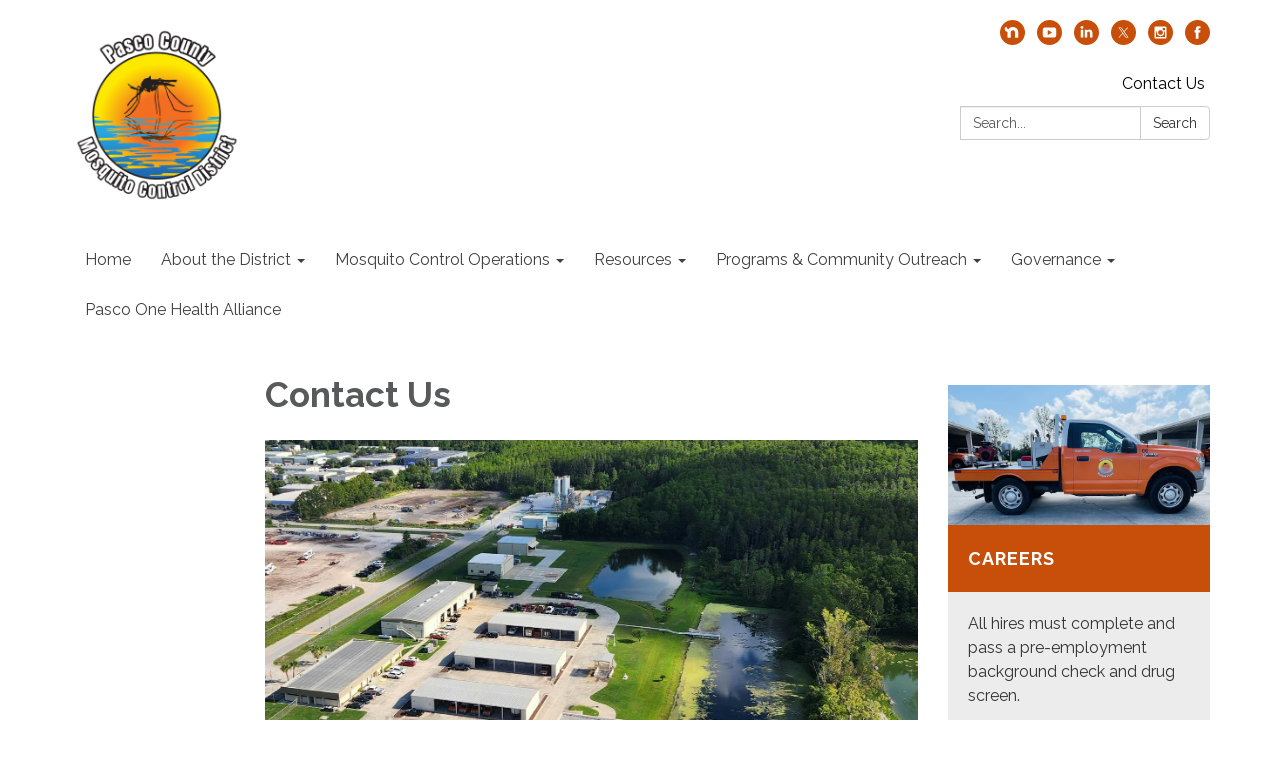

--- FILE ---
content_type: text/css; charset=utf-8
request_url: https://www.pascomosquito.org/themes/acme.css
body_size: 7847
content:
@charset "UTF-8";
#app .poc-instances-side-content .poc-instance h3, #app .homepage-layout-3 .homepage-quicklinks > .container > header h2,
#app .homepage-layout-4 .homepage-quicklinks > .container > header h2,
#app .homepage-layout-5 .homepage-quicklinks > .container > header h2, #app .homepage-layout-3 .upcoming-meetings > .container > header h2, #app .homepage-layout-3 .board-meetings > .container > header h2 {
  background: #c74f0a;
  color: #fff;
  padding: 20px;
  text-transform: uppercase;
  margin: 0;
  font-size: 18px;
  letter-spacing: 1px;
  text-align: left; }
#app {
  font-size: 16px;
  line-height: 1.5;
  background: #404041;
  height: auto;
  min-height: 100%; }
  #app h1, #app h2, #app h3, #app h4, #app h5, #app h6 {
    font-weight: bold; }
  #app span.legacy-h1 {
    font-size: 36px;
    font-weight: 700;
    line-height: 39.6px; }
  #app a {
    color: #000;
    transition: color 0.3s ease; }
    #app a:hover, #app a:focus {
      color: black;
      text-decoration: none; }
#app .row .container {
  width: auto;
  padding: 0; }
#app .tabs.nav-pills > li > a {
  color: #000;
  transition: background-color 0.3s ease; }
#app .tabs.nav-pills > li.active > a {
  color: #fff;
  background-color: #c74f0a; }
#app .tabs.nav-pills > li > a:hover,
#app .tabs.nav-pills > li > a:focus, #app .tabs.nav-pills > li.active > a:hover, #app .tabs.nav-pills > li.active > a:focus {
  color: #fff;
  background-color: #a94309; }
#app #back-to-homepage {
  text-align: center;
  font-size: 14px;
  padding: 10px 0; }
  #app #back-to-homepage svg {
    position: relative;
    top: 2px;
    height: 15px;
    margin-right: 8px; }
  #app #back-to-homepage a {
    color: #fff;
    text-decoration: underline; }
#app #page-header {
  background-color: #fff;
  padding: 20px 0; }
  #app #page-header .header-logo h1 {
    margin: 0; }
  @media (min-width: 480px) {
    #app #page-header .header-logo {
      float: left; } }
  @media (min-width: 768px) {
    #app #page-header .header-logo {
      height: 190px; } }
  #app #page-header .header-logo img {
    width: 100%;
    height: auto; }
    @media screen and (min-width: 480px) {
      #app #page-header .header-logo img {
        width: auto;
        height: 190px; } }
  #app #page-header .search-box {
    clear: right;
    margin-top: 15px; }
    @media (max-width: 768px) {
      #app #page-header .search-box {
        width: 90%; } }
    @media (min-width: 768px) {
      #app #page-header .search-box {
        float: right;
        width: 250px;
        margin-top: 0; } }
#app #page-content {
  background-color: #fff;
  overflow: hidden; }
  #app #page-content > .container {
    width: auto;
    padding: 0; }
#app #page-footer {
  font-size: 14px;
  line-height: 28px;
  text-transform: uppercase;
  padding: 25px 0 60px 0;
  color: #fff; }
  #app #page-footer > .container {
    width: auto;
    padding: 0; }
  #app #page-footer p {
    margin: 0; }
  #app #page-footer .footer-links .container {
    width: auto;
    margin: 0;
    padding: 0; }
  #app #page-footer .footer-links a {
    font-weight: bold; }
    #app #page-footer .footer-links a:hover {
      text-decoration: underline; }
  #app #page-footer .footer-links {
    margin-top: 10px; }
  #app #page-footer a, #app #page-footer a:link, #app #page-footer a:visited, #app #page-footer a:hover, #app #page-footer a:focus {
    color: #fff; }
  @media screen and (min-width: 768px) {
    #app #page-footer .footer-links,
    #app #page-footer .footer-accessibility-policy,
    #app #page-footer .footer-streamline {
      margin-top: 0;
      text-align: right; } }
  #app #page-footer .footer-links .streamline,
  #app #page-footer .footer-accessibility-policy .streamline,
  #app #page-footer .footer-streamline .streamline {
    color: #fff; }
  #app #page-footer .footer-accessibility-policy {
    margin-top: -10px;
    margin-bottom: 10px; }
  #app #page-footer .footer-static-transparency {
    margin-top: -10px; }
  #app #page-footer .footer-navigation {
    padding-left: 0;
    list-style: none; }
  #app #page-footer .footer-streamline a {
    font-weight: bold; }
    #app #page-footer .footer-streamline a:hover {
      text-decoration: underline; }
#app nav.left-navigation, #app nav.appears-on {
  font-size: 12px;
  text-transform: uppercase; }
  #app nav.left-navigation .active, #app nav.appears-on .active {
    color: #000; }
  #app nav.left-navigation header, #app nav.appears-on header {
    font-size: 1em;
    margin-top: 17px;
    margin-bottom: 8px;
    font-weight: bold; }
  #app nav.left-navigation ul, #app nav.appears-on ul {
    padding-left: 25px;
    list-style: none; }
  #app nav.left-navigation li > a, #app nav.appears-on li > a {
    display: block;
    line-height: 18px;
    padding: 6px 0; }
  #app nav.left-navigation li.active > a, #app nav.appears-on li.active > a {
    color: #000; }
#app nav.appears-on header {
  color: #c74f0a; }
#app ul.attachments {
  margin-left: 0;
  padding-left: 0; }
  #app ul.attachments li {
    position: relative;
    left: 1.5em;
    padding: 0.4375em 1.5em 0.4375em 0; }
    #app ul.attachments li a span {
      padding-left: 0; }
    #app ul.attachments li .glyphicon-download {
      display: none; }
#app div.attachments {
  margin-left: 0;
  padding-left: 0; }
  #app div.attachments .attachment-single {
    position: relative;
    left: 1.5em;
    padding-right: 1.5em; }
    #app div.attachments .attachment-single::before {
      content: "•";
      position: absolute;
      left: -1em; }
#app .poc-layout #page-content {
  padding-top: 20px;
  padding-bottom: 20px; }
#app .full-poc.has-date {
  min-height: 100px; }
#app .full-poc header .date {
  float: left;
  margin-right: 30px;
  margin-bottom: 30px; }
#app .full-poc header h2 {
  font-size: 35px;
  line-height: 1.15;
  margin-bottom: 25px;
  color: #58595b; }
@media (min-width: 480px) {
  #app .full-poc.has-date {
    padding-left: 130px; }
  #app .full-poc header .date {
    margin-left: -130px; } }
#app .full-poc .body h3, #app .full-poc .body h4, #app .full-poc .body h5, #app .full-poc .body h6 {
  line-height: 1.15;
  font-weight: normal; }
#app .full-poc .body h3 {
  font-size: 24px;
  margin-top: 26px; }
#app .full-poc .body h4, #app .full-poc .body h5 {
  margin-top: 23px; }
#app .full-poc .body h4 {
  font-size: 20px; }
#app .full-poc .body h5 {
  font-size: 16px;
  text-transform: uppercase; }
#app .full-poc .body p, #app .full-poc .body h3, #app .full-poc .body h4, #app .full-poc .body h5, #app .full-poc .body h6, #app .full-poc .body ul, #app .full-poc .body ol {
  margin-bottom: 15px; }
#app .full-poc .body ul ul, #app .full-poc .body ul ol, #app .full-poc .body ol ul, #app .full-poc .body ol ol {
  margin-bottom: 0; }
#app .full-poc .body blockquote {
  margin-top: 40px;
  margin-bottom: 40px;
  font-size: 24px;
  line-height: 1.4;
  border-width: 1px 0;
  border-style: solid;
  padding: 20px;
  text-align: center; }
  #app .full-poc .body blockquote cite {
    font-size: 16px; }
#app .full-poc .body p.wysiwym-callout {
  border-left-width: 10px;
  padding-left: 15px; }
#app .full-poc .body p.wysiwym-callout-danger {
  border-left-color: #ba0000;
  color: #ba0000; }
#app .full-poc .body a {
  text-decoration: underline; }
  #app .full-poc .body a.traction-file {
    text-decoration: inherit; }
#app .full-poc .well-info a {
  text-decoration: underline; }
#app .date-tile {
  width: 100px;
  height: 100px;
  background: #404041;
  transition: background-color 0.3s ease;
  color: #fff;
  text-align: center;
  position: relative; }
  #app .date-tile span {
    display: block; }
  #app .date-tile time {
    display: block;
    padding-top: 10px; }
  #app .date-tile .month {
    font-size: 20px;
    height: 23px;
    line-height: 1;
    margin-bottom: -5px;
    text-transform: uppercase; }
  #app .date-tile .day {
    margin: 0;
    font-weight: bold;
    font-size: 48px;
    line-height: 1;
    height: 54px; }
  #app .date-tile .year {
    font-size: 12px;
    line-height: 1;
    margin-top: -5px; }
#app a:hover .date-tile {
  background: #363637; }
#app .subteaser-list .subteaser .date {
  font-weight: bold;
  margin-right: 6px; }
#app .subteaser-thumbnails .subteaser {
  display: inline-block;
  width: 100px;
  margin-right: 10px;
  margin-bottom: 10px;
  text-align: center; }
  #app .subteaser-thumbnails .subteaser .thumbnail {
    width: 100px;
    padding: 0;
    margin-bottom: 5px;
    border: 0 none;
    border-radius: 0;
    background: none;
    line-height: 100px; }
    #app .subteaser-thumbnails .subteaser .thumbnail > * {
      vertical-align: middle; }
  #app .subteaser-thumbnails .subteaser .thumbnail-image img {
    display: inline; }
  #app .subteaser-thumbnails .subteaser .thumbnail-date .date-tile {
    display: inline-block; }
  #app .subteaser-thumbnails .subteaser .title {
    font-size: 85%;
    overflow: hidden;
    white-space: nowrap;
    text-overflow: ellipsis; }
#app .traction-emergency-notification {
  background: #404041;
  position: relative;
  z-index: 11; }
  #app .traction-emergency-notification.traction-emergency-notification--emergency {
    background: #bc2d2a; }
#app #page-notifications {
  background: #404041; }
  #app #page-notifications .traction-emergency-notification {
    background: none;
    width: auto;
    top: 0;
    right: 0;
    border-radius: 0; }
    #app #page-notifications .traction-emergency-notification > .inner {
      padding: 30px 0; }
    #app #page-notifications .traction-emergency-notification a {
      color: #fff; }
    #app #page-notifications .traction-emergency-notification h2 {
      padding-top: 6px;
      font-size: 24px;
      font-weight: normal; }
    #app #page-notifications .traction-emergency-notification button {
      text-transform: uppercase;
      text-decoration: none;
      padding: 10px 5px 10px 15px;
      line-height: 20px;
      background: none; }
      #app #page-notifications .traction-emergency-notification button:after {
        content: "\e088";
        font-family: 'Glyphicons Halflings';
        position: relative;
        float: right;
        margin-left: 7px;
        font-size: 30px;
        font-style: normal;
        font-weight: normal;
        line-height: inherit;
        -webkit-font-smoothing: antialiased;
        -moz-osx-font-smoothing: grayscale; }
      #app #page-notifications .traction-emergency-notification button:hover, #app #page-notifications .traction-emergency-notification button:focus {
        background: rgba(0, 0, 0, 0.2); }
#app .latest-board-agenda {
  text-align: center;
  margin-top: 30px;
  margin-bottom: 20px; }
  #app .latest-board-agenda a {
    color: white;
    background: #404041;
    padding: 10px 20px; }
    #app .latest-board-agenda a span {
      padding-right: 10px; }
#app .engage-modal .modal-dialog {
  width: 600px; }
  @media (max-width: 768px) {
    #app .engage-modal .modal-dialog {
      margin: 10px auto;
      width: 95%; } }
#app .engage-modal .modal-body {
  padding: 15px; }
#app .engage-modal .modal-footer {
  text-align: left; }
  #app .engage-modal .modal-footer .terms {
    font-size: 80%;
    color: #999; }
    #app .engage-modal .modal-footer .terms a {
      text-decoration: underline; }
#app .engage-modal .alert-success a {
  text-decoration: underline; }
#app .engage-button {
  display: block;
  position: fixed;
  bottom: 0;
  right: 5%;
  padding: 8px 16px;
  border-radius: 6px 6px 0 0;
  font-size: 110%;
  text-shadow: 1px 1px 1px rgba(0, 0, 0, 0.3);
  box-shadow: 1px 1px 3px rgba(0, 0, 0, 0.3);
  text-decoration: none;
  z-index: 10;
  color: #fff;
  background: #c74f0a; }
  #app .engage-button:active, #app .engage-button:focus, #app .engage-button:hover {
    color: #fff;
    background: #b84909; }
  @media (max-width: 768px) {
    #app .engage-button {
      padding: 10px 20px;
      font-size: 125%; } }
#app .form-section-heading hr {
  margin-top: 30px;
  margin-bottom: 20px; }
#app .form-section-heading .title {
  margin-top: 0;
  margin-bottom: 20px;
  font-size: 1.1em;
  font-weight: bold;
  text-transform: none;
  color: #3f7c9c; }
#app .join-remote-meeting-link {
  color: #006699; }
  #app .join-remote-meeting-link a:link,
  #app .join-remote-meeting-link a:visited,
  #app .join-remote-meeting-link a:hover,
  #app .join-remote-meeting-link a:active {
    color: #006699; }
  #app .join-remote-meeting-link img {
    -webkit-filter: invert(23%) sepia(39%) saturate(4389%) hue-rotate(181deg) brightness(96%) contrast(101%);
            filter: invert(23%) sepia(39%) saturate(4389%) hue-rotate(181deg) brightness(96%) contrast(101%);
    margin-right: 4px !important; }
#app nav.header-links div.container ul.secondary-navigation {
  position: relative;
  left: 10px; }
#app p.social-header-streamline {
  margin-top: 0px !important;
  text-align: right; }
  #app p.social-header-streamline span.social-follow-link {
    margin-left: 12px; }
    #app p.social-header-streamline span.social-follow-link,
    #app p.social-header-streamline span.social-follow-link a,
    #app p.social-header-streamline span.social-follow-link a:active,
    #app p.social-header-streamline span.social-follow-link a:visited,
    #app p.social-header-streamline span.social-follow-link a:hover {
      color: #c74f0a !important; }
#app p.social-footer-streamline {
  margin-top: 22px !important; }
  #app p.social-footer-streamline span.social-follow-link {
    margin-right: 12px;
    float: left; }
    #app p.social-footer-streamline span.social-follow-link,
    #app p.social-footer-streamline span.social-follow-link a,
    #app p.social-footer-streamline span.social-follow-link a:active,
    #app p.social-footer-streamline span.social-follow-link a:visited,
    #app p.social-footer-streamline span.social-follow-link a:hover {
      color: #fff !important; }
#app #site-search::-webkit-input-placeholder {
  color: #5B5B5B; }
#app #site-search:-ms-input-placeholder {
  color: #5B5B5B; }
#app #site-search::-ms-input-placeholder {
  color: #5B5B5B; }
#app #site-search::placeholder {
  color: #5B5B5B; }
@media (min-width: 768px) {
  #app .navbar,
  #app .dropdown-menu {
    font-size: 16px; } }
#app .navbar {
  margin-bottom: 0;
  min-height: auto;
  border: 0;
  border-radius: 0; }
#app .navbar-nav {
  margin-top: 0;
  margin-bottom: 0;
  background: #c74f0a; }
  #app .navbar-nav > li.sl-menu--open > a, #app .navbar-nav > li.sl-menu--open > .sl-menu__toggle {
    color: #fff;
    background: #c74f0a; }
  #app .navbar-nav > li > a,
  #app .navbar-nav > li > .sl-menu__toggle {
    color: #fff;
    transition: background-color 0.3s ease; }
    #app .navbar-nav > li > a:focus,
    #app .navbar-nav > li > .sl-menu__toggle:focus {
      color: #fff;
      background: #c74f0a; }
    #app .navbar-nav > li > a:hover,
    #app .navbar-nav > li > .sl-menu__toggle:hover {
      color: #fff;
      background: #a94309; }
  @media (min-width: 768px) {
    #app .navbar-nav {
      background: none; }
      #app .navbar-nav > li.sl-menu--open > a {
        color: #fff;
        background: #c74f0a; }
      #app .navbar-nav > li > a {
        color: #404041; }
        #app .navbar-nav > li > a:focus {
          color: #fff;
          background: #c74f0a; }
        #app .navbar-nav > li > a:hover {
          color: #fff;
          background: #a94309; } }
#app .dropdown-menu {
  padding: 0;
  border: 0;
  border-radius: 0;
  box-shadow: none;
  background: #c74f0a; }
  #app .dropdown-menu > li {
    padding-top: 0;
    padding-bottom: 0;
    border: 0; }
    #app .dropdown-menu > li.sl-menu--open > a, #app .dropdown-menu > li.sl-menu--open > .sl-menu__toggle {
      color: #fff;
      background: #c74f0a; }
    #app .dropdown-menu > li > a {
      padding-top: 7px;
      padding-bottom: 7px; }
    #app .dropdown-menu > li > a,
    #app .dropdown-menu > li > .sl-menu__toggle {
      border: none;
      color: #fff;
      transition: background-color 0.3s ease; }
      #app .dropdown-menu > li > a:focus,
      #app .dropdown-menu > li > .sl-menu__toggle:focus {
        background: #c74f0a; }
      #app .dropdown-menu > li > a:hover,
      #app .dropdown-menu > li > .sl-menu__toggle:hover {
        color: #fff;
        background: #a94309; }
  @media (min-width: 768px) {
    #app .dropdown-menu .dropdown-menu {
      padding: 5px 0; } }
#app .sl-menu--open > .dropdown-menu {
  display: block; }
@media (max-width: 767.98px) {
  #app .navbar-nav > li, #app .dropdown-menu > li {
    display: flex;
    flex-wrap: wrap; }
    #app .navbar-nav > li > a, #app .dropdown-menu > li > a {
      flex: 1 1 auto;
      width: 1px; }
    #app .navbar-nav > li > ul, #app .dropdown-menu > li > ul {
      width: 100%; }
  #app .sl-menu__toggle {
    color: transparent;
    font-size: 0;
    position: relative;
    width: 44px;
    background: transparent;
    border: 0 none;
    color: inherit; }
    #app .sl-menu__toggle:after {
      content: " ";
      position: absolute;
      top: 50%;
      left: 50%;
      width: 0;
      height: 0;
      margin-left: -2px;
      margin-top: -2px;
      overflow: hidden;
      vertical-align: middle;
      border-left: 4px solid;
      border-top: 4px dashed transparent;
      border-bottom: 4px dashed transparent; }
  #app .sl-menu--open > .sl-menu__toggle:after {
    margin-left: -3px;
    border-bottom: 0 none;
    border-top: 4px solid;
    border-right: 4px dashed transparent;
    border-left: 4px dashed transparent; }
  #app .dropdown-menu {
    position: static;
    margin-left: 20px; } }
@media (min-width: 768px) {
  #app .navbar-nav > li.sl-menu--has-submenu > a:after, #app .dropdown-menu > li.sl-menu--has-submenu > a:after {
    content: " ";
    margin-top: 0;
    margin-right: 0;
    margin-left: 6px;
    display: inline-block;
    width: 0;
    height: 0;
    overflow: hidden;
    vertical-align: middle; }
  #app .navbar-nav > li.sl-menu--has-submenu > a:after {
    border-top: 4px solid;
    border-right: 4px dashed transparent;
    border-left: 4px dashed transparent; }
  #app .dropdown-menu > li.sl-menu--has-submenu > a:after {
    border-top: 4px dashed transparent;
    border-bottom: 4px dashed transparent;
    border-left: 4px solid; }
  #app .sl-menu__toggle {
    display: none; }
  #app .dropdown-menu li {
    position: relative; }
  #app .dropdown-menu .dropdown-menu {
    top: -7px;
    left: 100%; } }
#app .navbar-toggle {
  float: none;
  background: #c74f0a;
  transition: background-color 0.3s ease;
  border: 0;
  border-radius: 0;
  margin: 0;
  padding: 13px 15px; }
  #app .navbar-toggle:focus {
    outline: auto 5px Highlight;
    outline: auto 5px -webkit-focus-ring-color;
    outline-offset: -2px; }
  #app .navbar-toggle:hover {
    background: #a94309; }
  #app .navbar-toggle .icon-bar {
    background: #fff;
    height: 3px; }
#app .navbar-collapse {
  border: none;
  box-shadow: none; }
  @media (min-width: 768px) {
    #app .navbar-collapse {
      padding-left: 0;
      padding-right: 0; } }
#app .header-links {
  min-height: 40px; }
  #app .header-links .nav > li > a:hover, #app .header-links .nav > li > a:focus {
    background: none; }
  @media (min-width: 768px) {
    #app .header-links {
      text-align: right; }
      #app .header-links .nav {
        padding: 10px 0 9px; }
        #app .header-links .nav > li,
        #app .header-links .nav > li > a {
          display: inline; } }
#app #page-header .header-links {
  text-align: left;
  margin-top: 15px;
  font-size: 16px;
  background: none; }
  @media (min-width: 480px) {
    #app #page-header .header-links {
      text-align: center; } }
  @media (min-width: 768px) {
    #app #page-header .header-links {
      margin-top: 0;
      float: right; } }
  #app #page-header .header-links .container {
    width: auto;
    margin: 0;
    padding: 0; }
  #app #page-header .header-links ul {
    overflow: hidden;
    padding: 0; }
    #app #page-header .header-links ul li {
      margin: 10px 0; }
      @media (min-width: 768px) {
        #app #page-header .header-links ul li {
          float: left;
          border-left: 1px solid #c8c9cb; } }
      #app #page-header .header-links ul li:first-child {
        border-left: none; }
      #app #page-header .header-links ul li a {
        color: #000;
        padding: 0 15px; }
        #app #page-header .header-links ul li a:hover, #app #page-header .header-links ul li a:focus {
          color: black;
          background-color: transparent; }
#app #page-navigation {
  background: #404041; }
  @media (min-width: 768px) {
    #app #page-navigation {
      background: #fff; } }
#app .poc-instance .inner {
  position: relative;
  display: block;
  min-height: 100px;
  width: 100%;
  padding: 20px;
  background: none;
  transition: background-color 0.3s ease, opacity 0.3s ease; }
#app .poc-instance header {
  transition: background-color 0.3s ease; }
#app .poc-instance h3 {
  font-size: 20px;
  line-height: inherit;
  color: #c74f0a;
  margin: 0; }
  #app .poc-instance h3:hover {
    text-decoration: underline; }
#app .poc-instance h3,
#app .poc-instance p.teaser {
  margin-bottom: 7px;
  transition: color 0.3s ease; }
#app .poc-instance .call-to-action {
  font-size: 12px;
  text-transform: uppercase;
  transition: color 0.3s ease; }
#app .poc-instance p.teaser {
  color: #333; }
#app .poc-instance .call-to-action {
  color: #000; }
#app .poc-instance .inner:hover h3 {
  color: #a94309; }
#app .poc-instance .inner:hover p.teaser {
  color: black; }
#app .poc-instance .inner:hover .call-to-action {
  color: black; }
#app .poc-instance.has-date, #app .poc-instance.has-image {
  padding: 0; }
  #app .poc-instance.has-date .image, #app .poc-instance.has-image .image {
    margin-bottom: 0; }
    #app .poc-instance.has-date .image img, #app .poc-instance.has-image .image img {
      width: 100%;
      height: auto; }
#app .poc-instance.has-date .inner {
  padding-left: 120px; }
#app .poc-instance.has-date .date {
  position: absolute;
  top: 0;
  left: 0;
  bottom: 0; }
  #app .poc-instance.has-date .date .date-tile {
    height: 100%; }
#app .poc-instance.has-image .image {
  margin: -20px -20px 20px -20px; }
#app .poc-instances {
  clear: both; }
  #app .poc-instances > .container {
    padding-top: 15px;
    padding-bottom: 15px; }
  #app .poc-instances h2 {
    text-align: center; }
  #app .poc-instances .items {
    display: flex;
    flex-direction: row;
    flex-wrap: wrap;
    margin: 0 -15px; }
  #app .poc-instances .poc-instance {
    display: flex;
    flex-grow: 0;
    flex-shrink: 0;
    flex-basis: 100%;
    overflow: hidden; }
    #app .poc-instances .poc-instance .inner {
      margin: 15px; }
#app .poc-layout .poc-instances-main-content .poc-instance .inner {
  padding-top: 0;
  padding-right: 0;
  padding-bottom: 0;
  min-height: 100px; }
#app .poc-layout .poc-instances-main-content .has-no-date.poc-instance .inner {
  padding-left: 0; }
#app .poc-layout .poc-instances-main-content .has-no-date.poc-instance .image {
  margin-left: 0; }
#app .poc-layout .poc-instances-main-content .poc-instance .image {
  margin-top: 0;
  margin-right: 0; }
#app .poc-layout .poc-instances-main-content .poc-instance {
  padding-top: 0;
  padding-bottom: 0; }
  #app .poc-layout .poc-instances-main-content .poc-instance .inner {
    border: none;
    border-top: 1px solid #c8c9cb;
    padding-top: 30px;
    padding-bottom: 30px;
    margin-top: 0;
    margin-bottom: 0; }
@media (min-width: 768px) {
  #app .poc-layout .poc-instances-main-content .has-image.poc-instance .inner, #app .homepage-layout-3 .poc-instances-main-content .has-image.poc-instance .inner {
    padding-left: 240px; }
  #app .poc-layout .poc-instances-main-content .has-image.poc-instance .image, #app .homepage-layout-3 .poc-instances-main-content .has-image.poc-instance .image {
    float: left;
    margin-bottom: -20px;
    width: 220px;
    margin-left: -240px; }
  #app .poc-layout .poc-instances-main-content .has-image.has-date.poc-instance .inner, #app .homepage-layout-3 .poc-instances-main-content .has-image.has-date.poc-instance .inner {
    padding-left: 340px; }
  #app .poc-layout .poc-instances-main-content .has-image.has-date.poc-instance .image, #app .homepage-layout-3 .poc-instances-main-content .has-image.has-date.poc-instance .image {
    margin-left: -240px; } }
@media (min-width: 992px) {
  #app .poc-layout .poc-instances-main-content .has-image.has-no-date.poc-instance .inner, #app .homepage-layout-3 .poc-instances-main-content .has-image.has-no-date.poc-instance .inner {
    padding-left: 290px; }
  #app .poc-layout .poc-instances-main-content .has-image.has-no-date.poc-instance .image, #app .homepage-layout-3 .poc-instances-main-content .has-image.has-no-date.poc-instance .image {
    width: 270px;
    margin-left: -290px; } }
@media (min-width: 768px) {
  #app .poc-layout .poc-instances-main-content .has-image.poc-instance .image {
    margin-bottom: 0; } }
#app .homepage-layout .poc-instances-main-content {
  background: #f0f0f0; }
  @media screen and (min-width: 480px) {
    #app .homepage-layout .poc-instances-main-content .poc-instance {
      flex-basis: 100%; } }
  @media screen and (min-width: 768px) {
    #app .homepage-layout .poc-instances-main-content .poc-instance {
      flex-basis: 50%; } }
  @media screen and (min-width: 992px) {
    #app .homepage-layout .poc-instances-main-content .poc-instance {
      flex-basis: 33.3333333333%; } }
  #app .homepage-layout .poc-instances-main-content .poc-instance .inner {
    background: #fff; }
#app .poc-layout .poc-instances-main-content {
  background: none; }
  @media screen and (min-width: 480px) {
    #app .poc-layout .poc-instances-main-content .poc-instance {
      flex-basis: 100%; } }
  @media screen and (min-width: 768px) {
    #app .poc-layout .poc-instances-main-content .poc-instance {
      flex-basis: 100%; } }
  @media screen and (min-width: 992px) {
    #app .poc-layout .poc-instances-main-content .poc-instance {
      flex-basis: 100%; } }
  #app .poc-layout .poc-instances-main-content .poc-instance .inner {
    background: none; }
#app .poc-instances-side-content {
  background: none; }
  @media screen and (min-width: 480px) {
    #app .poc-instances-side-content .poc-instance {
      flex-basis: 100%; } }
  @media screen and (min-width: 768px) {
    #app .poc-instances-side-content .poc-instance {
      flex-basis: 100%; } }
  @media screen and (min-width: 992px) {
    #app .poc-instances-side-content .poc-instance {
      flex-basis: 100%; } }
  #app .poc-instances-side-content .poc-instance .inner {
    background: #ececec; }
  #app .poc-instances-side-content .poc-instance header {
    margin: -20px -20px 0 -20px; }
  #app .poc-instances-side-content .poc-instance h3 {
    background: #c74f0a;
    margin-bottom: 20px; }
  #app .poc-instances-side-content .poc-instance p.teaser,
  #app .poc-instances-side-content .poc-instance .attachments,
  #app .poc-instances-side-content .poc-instance .subteasers {
    color: #333; }
  #app .poc-instances-side-content .poc-instance .call-to-action,
  #app .poc-instances-side-content .poc-instance .attachments a,
  #app .poc-instances-side-content .poc-instance .subteasers a {
    color: #000; }
  #app .poc-instances-side-content .poc-instance .inner:hover {
    background: #e0e0e1; }
    #app .poc-instances-side-content .poc-instance .inner:hover h3 {
      background: #bd4b0a;
      color: #fff; }
    #app .poc-instances-side-content .poc-instance .inner:hover p.teaser,
    #app .poc-instances-side-content .poc-instance .inner:hover .attachments,
    #app .poc-instances-side-content .poc-instance .inner:hover .subteasers {
      color: black; }
    #app .poc-instances-side-content .poc-instance .inner:hover .call-to-action,
    #app .poc-instances-side-content .poc-instance .inner:hover .attachments a,
    #app .poc-instances-side-content .poc-instance .inner:hover .subteasers a {
      color: black; }
#app .upcoming-meetings, #app .board-meetings {
  background: #fff; }
  @media screen and (min-width: 480px) {
    #app .upcoming-meetings .poc-instance, #app .board-meetings .poc-instance {
      flex-basis: 100%; } }
  @media screen and (min-width: 768px) {
    #app .upcoming-meetings .poc-instance, #app .board-meetings .poc-instance {
      flex-basis: 50%; } }
  @media screen and (min-width: 992px) {
    #app .upcoming-meetings .poc-instance, #app .board-meetings .poc-instance {
      flex-basis: 33.3333333333%; } }
  #app .upcoming-meetings .poc-instance .inner, #app .board-meetings .poc-instance .inner {
    background: #ececec; }
  #app .upcoming-meetings .poc-instance > .inner:hover, #app .board-meetings .poc-instance > .inner:hover {
    background: #d4d4d5; }
    #app .upcoming-meetings .poc-instance > .inner:hover h3, #app .board-meetings .poc-instance > .inner:hover h3 {
      color: #000; }
  #app .upcoming-meetings .poc-instance h3, #app .board-meetings .poc-instance h3 {
    font-weight: normal;
    font-size: 16px;
    color: #000;
    margin: 0;
    line-height: 1.6; }
  #app .upcoming-meetings .poc-instance .teaser,
  #app .upcoming-meetings .poc-instance footer, #app .board-meetings .poc-instance .teaser,
  #app .board-meetings .poc-instance footer {
    display: none; }
#app .homepage-quicklinks.horizontal .quicklink-instances .quicklink-instance {
  float: left;
  width: 50%; }
  #app .homepage-quicklinks.horizontal .quicklink-instances .quicklink-instance:nth-child(2n+3) {
    clear: left; }
@media screen and (min-width: 480px) {
  #app .homepage-quicklinks.horizontal .quicklink-instances .quicklink-instance {
    width: 33%; }
    #app .homepage-quicklinks.horizontal .quicklink-instances .quicklink-instance:nth-child(n) {
      clear: none; }
    #app .homepage-quicklinks.horizontal .quicklink-instances .quicklink-instance:nth-child(3n+4) {
      clear: left; } }
@media screen and (min-width: 768px) {
  #app .homepage-quicklinks.horizontal .quicklink-instances .quicklink-instance {
    width: 25%;
    clear: none; }
    #app .homepage-quicklinks.horizontal .quicklink-instances .quicklink-instance:nth-child(n) {
      clear: none; }
    #app .homepage-quicklinks.horizontal .quicklink-instances .quicklink-instance:nth-child(4n+5) {
      clear: left; } }
@media screen and (min-width: 992px) {
  #app .homepage-quicklinks.horizontal .quicklink-instances {
    display: table;
    width: 100%;
    table-layout: fixed; }
    #app .homepage-quicklinks.horizontal .quicklink-instances .quicklink-instance {
      float: none;
      display: table-cell;
      width: 10%; }
      #app .homepage-quicklinks.horizontal .quicklink-instances .quicklink-instance > a {
        padding-top: 7px; } }
#app .homepage-quicklinks.horizontal .quicklink-instance {
  text-align: center;
  padding-left: 12px;
  padding-right: 12px;
  margin-bottom: 12px; }
  #app .homepage-quicklinks.horizontal .quicklink-instance .icon {
    margin: 0 auto; }
  #app .homepage-quicklinks.horizontal .quicklink-instance h3 {
    line-height: 1.25;
    overflow: hidden;
    text-overflow: ellipsis; }
#app .homepage-quicklinks {
  padding: 20px 0;
  background: none; }
  #app .homepage-quicklinks .quicklink-instance {
    background: none !important;
    border: 0;
    padding: 0; }
    #app .homepage-quicklinks .quicklink-instance a {
      display: block; }
      #app .homepage-quicklinks .quicklink-instance a:hover .icon, #app .homepage-quicklinks .quicklink-instance a:focus .icon {
        background: #a94309; }
      #app .homepage-quicklinks .quicklink-instance a:hover h3, #app .homepage-quicklinks .quicklink-instance a:focus h3 {
        color: #a94309; }
    #app .homepage-quicklinks .quicklink-instance .icon {
      width: 60px;
      height: 60px;
      border-radius: 30px; }
      #app .homepage-quicklinks .quicklink-instance .icon img {
        width: 32px;
        height: 32px;
        margin: 14px; }
    #app .homepage-quicklinks .quicklink-instance .icon {
      transition: background-color 0.3s ease, opacity 0.3s ease;
      background: #c74f0a;
      overflow: hidden; }
      #app .homepage-quicklinks .quicklink-instance .icon img {
        display: block; }
    #app .homepage-quicklinks .quicklink-instance h3 {
      text-transform: uppercase;
      font-size: 17px;
      padding: 0;
      margin: 10px 0 0;
      color: #c74f0a;
      transition: color 0.3s ease, opacity 0.3s ease; }
#app .homepage-carousel {
  background: #cbcbcc; }
  #app .homepage-carousel button.pause {
    position: absolute;
    display: block;
    left: -300em;
    margin: 10px;
    font-size: 20px;
    border: thin solid outset; }
  #app .homepage-carousel button[aria-disabled=true] {
    color: #666; }
  #app .homepage-carousel button.pause:focus {
    position: relative;
    left: 0; }
  #app .homepage-carousel .homepage-carousel-inner {
    position: relative; }
    #app .homepage-carousel .homepage-carousel-inner .homepage-carousel-control {
      position: absolute;
      top: 0;
      z-index: 9;
      font-size: 200%;
      font-weight: bold;
      color: #fff;
      text-align: center;
      text-shadow: 0 1px 2px rgba(0, 0, 0, 0.6); }
      #app .homepage-carousel .homepage-carousel-inner .homepage-carousel-control svg {
        position: relative;
        display: inline-block;
        top: 45%; }
      #app .homepage-carousel .homepage-carousel-inner .homepage-carousel-control .shadow {
        -webkit-filter: drop-shadow(0 0 5px rgba(0, 0, 0, 0.5));
        filter: drop-shadow(0 0 5px rgba(0, 0, 0, 0.5)); }
      #app .homepage-carousel .homepage-carousel-inner .homepage-carousel-control.previous {
        bottom: 0;
        width: 15%;
        background-image: linear-gradient(to right, rgba(0, 0, 0, 0.5) 0, rgba(0, 0, 0, 0.0001) 100%); }
        #app .homepage-carousel .homepage-carousel-inner .homepage-carousel-control.previous:focus, #app .homepage-carousel .homepage-carousel-inner .homepage-carousel-control.previous:hover {
          bottom: 0;
          width: 15%;
          background-image: linear-gradient(to right, rgba(0, 0, 0, 0.7) 0, rgba(0, 0, 0, 0.2) 100%); }
      #app .homepage-carousel .homepage-carousel-inner .homepage-carousel-control.next {
        right: 0;
        bottom: 0;
        width: 15%;
        background-image: linear-gradient(to right, rgba(0, 0, 0, 0.0001) 0, rgba(0, 0, 0, 0.5) 100%); }
        #app .homepage-carousel .homepage-carousel-inner .homepage-carousel-control.next:focus, #app .homepage-carousel .homepage-carousel-inner .homepage-carousel-control.next:hover {
          right: 0;
          bottom: 0;
          width: 15%;
          background-image: linear-gradient(to right, rgba(0, 0, 0, 0.2) 0, rgba(0, 0, 0, 0.7) 100%); }
#app .homepage-carousel-items {
  position: relative;
  overflow: hidden;
  width: 100%;
  min-height: 275px;
  padding-top: 40%;
  background: #000; }
#app .carousel-instance .homepage-carousel-item {
  opacity: 0;
  transition: opacity 0.5s ease; }
  #app .carousel-instance .homepage-carousel-item.active {
    opacity: 1; }
    #app .carousel-instance .homepage-carousel-item.active .homepage-carousel-caption,
    #app .carousel-instance .homepage-carousel-item.active .homepage-carousel-image {
      z-index: 2; }
#app .carousel-instance .homepage-carousel-image {
  position: absolute;
  top: 0;
  right: 0;
  bottom: 0;
  left: 0;
  background-size: cover;
  background-position: 50% 50%;
  z-index: 1; }
#app .carousel-instance .homepage-carousel-caption {
  position: absolute;
  width: 100%;
  min-height: 90px;
  height: 30%;
  right: 0;
  bottom: 0;
  left: 0;
  color: #fff;
  text-align: center;
  background: rgba(0, 0, 0, 0.7);
  z-index: 1; }
  #app .carousel-instance .homepage-carousel-caption a {
    display: block;
    position: relative;
    width: 100%;
    top: 50%;
    left: 50%;
    transform: translate(-50%, -50%);
    margin: 0 auto;
    color: #fff !important;
    text-shadow: 0 0 5px #000;
    border: none; }
    #app .carousel-instance .homepage-carousel-caption a:focus {
      outline: auto 5px Highlight;
      outline: auto 5px -webkit-focus-ring-color;
      outline-offset: -2px; }
    #app .carousel-instance .homepage-carousel-caption a:hover {
      text-shadow: 0 0 10px #000; }
    #app .carousel-instance .homepage-carousel-caption a h2 {
      max-width: 1400px;
      margin: 0px auto;
      padding: 0 50px;
      line-height: 1.2;
      font-weight: 600;
      white-space: nowrap;
      overflow: hidden;
      text-overflow: ellipsis; }
      @media screen and (max-width: 991px) {
        #app .carousel-instance .homepage-carousel-caption a h2 {
          font-size: 1.25em; } }
      @media screen and (min-width: 992px) and (max-width: 1199px) {
        #app .carousel-instance .homepage-carousel-caption a h2 {
          font-size: 1.5em; } }
      @media screen and (min-width: 1200px) and (max-width: 1399px) {
        #app .carousel-instance .homepage-carousel-caption a h2 {
          font-size: 2.0em; } }
      @media screen and (min-width: 1400px) {
        #app .carousel-instance .homepage-carousel-caption a h2 {
          font-size: 2.5em; } }
    #app .carousel-instance .homepage-carousel-caption a div {
      max-width: 1400px;
      margin: 10px auto 0 auto;
      padding: 0 50px; }
      @media screen and (max-width: 991px) {
        #app .carousel-instance .homepage-carousel-caption a div {
          margin-top: 5px;
          font-size: 0.9em; } }
      @media screen and (min-width: 992px) and (max-width: 1199px) {
        #app .carousel-instance .homepage-carousel-caption a div {
          font-size: 1em; } }
      @media screen and (min-width: 1200px) and (max-width: 1399px) {
        #app .carousel-instance .homepage-carousel-caption a div {
          font-size: 1.1em; } }
      @media screen and (min-width: 1400px) {
        #app .carousel-instance .homepage-carousel-caption a div {
          font-size: 1.2em; } }
#app .slick-dots {
  visibility: hidden;
  margin: 0 0 15px 0; }
  @media screen and (min-width: 480px) {
    #app .slick-dots {
      visibility: visible; } }
  #app .slick-dots li {
    margin: 0;
    width: 16px; }
    #app .slick-dots li button {
      width: 16px; }
      #app .slick-dots li button:before {
        width: 16px; }
#app .slick-dotted {
  margin-bottom: -7px; }
#app .slick-dots li button:before {
  color: #fff; }
#app .slick-prev:before, #app .slick-next:before {
  color: #404041;
  opacity: 1.0;
  transition: opacity .2s; }
#app .slick-prev:hover:before,
#app .slick-prev:focus:before,
#app .slick-next:hover:before,
#app .slick-next:focus:before {
  color: #c74f0a; }
#app .accordion-wrapper {
  position: relative;
  border-bottom: 2px solid #c74f0a;
  margin-bottom: 2rem; }
  #app .accordion-wrapper + .accordion-wrapper {
    margin-top: -2rem; }
  #app .accordion-wrapper .accordion-header {
    position: relative;
    padding: 2rem 4rem 2rem 0;
    color: #c74f0a;
    font-size: 18px;
    font-weight: bold;
    cursor: pointer; }
    #app .accordion-wrapper .accordion-header:before, #app .accordion-wrapper .accordion-header:after {
      content: "";
      position: absolute;
      top: 50%;
      transform: translateY(-50%);
      background-color: #c74f0a;
      transition: all 0.2s ease-in-out; }
    #app .accordion-wrapper .accordion-header:before {
      height: 14px;
      width: 2px;
      right: 6px; }
    #app .accordion-wrapper .accordion-header:after {
      height: 2px;
      width: 14px;
      right: 0; }
    #app .accordion-wrapper .accordion-header:hover, #app .accordion-wrapper .accordion-header:focus {
      text-decoration: underline; }
    #app .accordion-wrapper .accordion-header.active:before {
      height: 2px; }
  #app .accordion-wrapper .accordion-content {
    display: none;
    padding-bottom: 2rem; }
#app .poc-layout-two-column .poc-instances-main-content .poc-instance .image,
#app .poc-layout-three-column .poc-instances-main-content .poc-instance .image {
  width: 100% !important;
  margin: 0 0 3rem !important; }
#app .poc-layout-two-column .poc-instances-main-content .poc-instance a.inner,
#app .poc-layout-three-column .poc-instances-main-content .poc-instance a.inner {
  display: flex;
  flex-direction: column;
  padding: 4rem 0 0 !important; }
@media (min-width: 992px) {
  #app .poc-layout-two-column .poc-instances-main-content .poc-instance {
    flex-basis: 50%; }
  #app .poc-layout-two-column .poc-instances-side-content .poc-instance {
    flex-basis: 33.3333333333%; } }
@media (min-width: 992px) {
  #app .poc-layout-three-column .poc-instances-main-content .poc-instance {
    flex-basis: 33.3333333333%; }
  #app .poc-layout-three-column .poc-instances-side-content .poc-instance {
    flex-basis: 33.3333333333%; } }
#app .banner-zone {
  position: relative;
  background: center / cover no-repeat;
  top: -20px;
  height: 60vw;
  max-height: 350px;
  padding: 3rem;
  margin-bottom: 2rem; }
  #app .banner-zone:before {
    content: '';
    position: absolute;
    top: 0;
    right: 0;
    bottom: 0;
    left: 0;
    background: linear-gradient(to top, #333333 0%, #333333 20%, rgba(51, 51, 51, 0) 100%);
    opacity: 0.85; }
  #app .banner-zone .container {
    position: relative;
    display: flex;
    flex-direction: column;
    justify-content: flex-end;
    height: 100%; }
  #app .banner-zone .banner-title {
    color: #fff;
    font-size: 55px;
    line-height: 61px;
    font-weight: normal;
    margin-bottom: 10px;
    text-shadow: 0 3px 6px rgba(0, 0, 0, 0.5); }
  @media (min-width: 992px) {
    #app .banner-zone {
      padding-bottom: 5rem; }
      #app .banner-zone h1 {
        font-size: 55px; } }
#app #page-header {
  padding: 20px 0 25px; }
#app .carousel-instance footer {
  display: none; }
#app .homepage-quicklinks .quicklink-instance h3 {
  letter-spacing: 1px; }
#app .upcoming-meetings, #app .board-meetings {
  padding: 30px 0; }
#app .upcoming-meetings {
  padding-top: 0; }
#app .homepage-layout-1 #page-content > .container,
#app .homepage-layout-2 #page-content > .container,
#app .homepage-layout-3 #page-content > .container,
#app .homepage-layout-5 #page-content > .container {
  width: auto; }
#app .homepage-layout-4 #page-content {
  background: #f0f0f0; }
#app .homepage-layout-5 #page-content > .container {
  padding-bottom: 0; }
#app .homepage-layout-3 .col-md-8,
#app .homepage-layout-3 .col-md-4,
#app .homepage-layout-5 .col-md-8,
#app .homepage-layout-5 .col-md-4 {
  min-height: 0; }
#app .homepage-layout-2 .homepage-carousel .container {
  width: auto;
  padding: 0; }
@media screen and (max-width: 991px) {
  #app .homepage-layout-1 .homepage-carousel .carousel-instance .homepage-carousel-caption a h2,
  #app .homepage-layout-3 .homepage-carousel .carousel-instance .homepage-carousel-caption a h2 {
    font-size: 1.25em; } }
@media screen and (min-width: 992px) and (max-width: 1199px) {
  #app .homepage-layout-1 .homepage-carousel .carousel-instance .homepage-carousel-caption a h2,
  #app .homepage-layout-3 .homepage-carousel .carousel-instance .homepage-carousel-caption a h2 {
    font-size: 1.5em; } }
@media screen and (min-width: 1200px) {
  #app .homepage-layout-1 .homepage-carousel .carousel-instance .homepage-carousel-caption a h2,
  #app .homepage-layout-3 .homepage-carousel .carousel-instance .homepage-carousel-caption a h2 {
    font-size: 2.0em; } }
@media screen and (min-width: 992px) and (max-width: 1199px) {
  #app .homepage-layout-4 .homepage-carousel .homepage-carousel-items,
  #app .homepage-layout-5 .homepage-carousel .homepage-carousel-items {
    padding-top: 63.5%; } }
@media screen and (min-width: 1200px) {
  #app .homepage-layout-4 .homepage-carousel .homepage-carousel-items,
  #app .homepage-layout-5 .homepage-carousel .homepage-carousel-items {
    padding-top: 52.5%; } }
@media screen and (max-width: 1399px) {
  #app .homepage-layout-4 .homepage-carousel .carousel-instance .homepage-carousel-caption a h2,
  #app .homepage-layout-5 .homepage-carousel .carousel-instance .homepage-carousel-caption a h2 {
    font-size: 1.25em; } }
@media screen and (min-width: 1400px) {
  #app .homepage-layout-4 .homepage-carousel .carousel-instance .homepage-carousel-caption a h2,
  #app .homepage-layout-5 .homepage-carousel .carousel-instance .homepage-carousel-caption a h2 {
    font-size: 1.5em; } }
#app .homepage-layout-4 .poc-instances-main-content {
  background: none;
  padding: 0; }
#app .homepage-layout-4 .carousel-quicklinks .homepage-carousel {
  margin-top: 30px; }
#app .homepage-layout-4 .carousel-quicklinks .homepage-quicklinks,
#app .homepage-layout-5 .carousel-quicklinks .homepage-quicklinks {
  margin-top: 30px;
  margin-bottom: 0; }
#app .homepage-layout-5 .carousel-quicklinks {
  margin: 0;
  background: none; }
  #app .homepage-layout-5 .carousel-quicklinks .homepage-quicklinks {
    background: #cbcbcc; }
  @media screen and (min-width: 992px) {
    #app .homepage-layout-5 .carousel-quicklinks {
      background: #cbcbcc; } }
#app .homepage-layout-3 .homepage-quicklinks,
#app .homepage-layout-4 .homepage-quicklinks,
#app .homepage-layout-5 .homepage-quicklinks {
  padding-top: 0;
  padding-bottom: 0; }
  #app .homepage-layout-3 .homepage-quicklinks .quicklink-instances,
  #app .homepage-layout-4 .homepage-quicklinks .quicklink-instances,
  #app .homepage-layout-5 .homepage-quicklinks .quicklink-instances {
    padding: 10px 20px; }
  #app .homepage-layout-3 .homepage-quicklinks .quicklink-instance,
  #app .homepage-layout-4 .homepage-quicklinks .quicklink-instance,
  #app .homepage-layout-5 .homepage-quicklinks .quicklink-instance {
    margin: 10px 0; }
    #app .homepage-layout-3 .homepage-quicklinks .quicklink-instance .icon,
    #app .homepage-layout-4 .homepage-quicklinks .quicklink-instance .icon,
    #app .homepage-layout-5 .homepage-quicklinks .quicklink-instance .icon {
      display: inline-block;
      vertical-align: middle; }
    #app .homepage-layout-3 .homepage-quicklinks .quicklink-instance h3,
    #app .homepage-layout-4 .homepage-quicklinks .quicklink-instance h3,
    #app .homepage-layout-5 .homepage-quicklinks .quicklink-instance h3 {
      vertical-align: middle;
      display: inline;
      margin-left: 15px;
      margin-top: 0;
      margin-bottom: 0; }
    #app .homepage-layout-3 .homepage-quicklinks .quicklink-instance .icon,
    #app .homepage-layout-4 .homepage-quicklinks .quicklink-instance .icon,
    #app .homepage-layout-5 .homepage-quicklinks .quicklink-instance .icon {
      width: 35px;
      height: 35px;
      border-radius: 17.5px; }
      #app .homepage-layout-3 .homepage-quicklinks .quicklink-instance .icon img,
      #app .homepage-layout-4 .homepage-quicklinks .quicklink-instance .icon img,
      #app .homepage-layout-5 .homepage-quicklinks .quicklink-instance .icon img {
        width: 22px;
        height: 22px;
        margin: 6.5px; }
#app .homepage-layout-1 .board-meetings header h2 a,
#app .homepage-layout-2 .board-meetings header h2 a,
#app .homepage-layout-3 .board-meetings header h2 a,
#app .homepage-layout-4 .board-meetings header h2 a,
#app .homepage-layout-5 .board-meetings header h2 a {
  color: #c74f0a; }
#app .homepage-layout-3 .board-meetings header h2 a {
  color: #fff; }
#app .homepage-layout-3 .board-meetings div.latest-board-agenda {
  display: flex;
  margin: 0px; }
  #app .homepage-layout-3 .board-meetings div.latest-board-agenda a {
    flex: 1; }
#app .homepage-layout-4 .homepage-quicklinks,
#app .homepage-layout-5 .homepage-quicklinks {
  margin: 0; }
#app .homepage-layout-3 .poc-instances-main-content {
  background: #fff; }
  @media screen and (min-width: 480px) {
    #app .homepage-layout-3 .poc-instances-main-content .poc-instance {
      flex-basis: 100%; } }
  @media screen and (min-width: 768px) {
    #app .homepage-layout-3 .poc-instances-main-content .poc-instance {
      flex-basis: 100%; } }
  @media screen and (min-width: 992px) {
    #app .homepage-layout-3 .poc-instances-main-content .poc-instance {
      flex-basis: 100%; } }
  #app .homepage-layout-3 .poc-instances-main-content .poc-instance .inner {
    background: #f0f0f0; }
#app .homepage-layout-3 .homepage-quicklinks {
  background: #ececec;
  margin-top: 30px; }
  #app .homepage-layout-3 .homepage-quicklinks > .container > header h1 {
    background-color: #c74f0a; }
  #app .homepage-layout-3 .homepage-quicklinks .quicklink-instance h3 {
    text-transform: none; }
#app .homepage-layout-4 .homepage-quicklinks {
  background: #fff; }
  @media screen and (min-width: 480px) {
    #app .homepage-layout-4 .homepage-quicklinks {
      min-height: 350px; } }
  @media screen and (min-width: 768px) {
    #app .homepage-layout-4 .homepage-quicklinks {
      min-height: 394px; } }
#app .homepage-layout-5 .homepage-quicklinks .quicklink-instance a:hover .icon, #app .homepage-layout-5 .homepage-quicklinks .quicklink-instance a:focus .icon {
  background: none; }
#app .homepage-layout-5 .homepage-quicklinks .quicklink-instance a:hover h3, #app .homepage-layout-5 .homepage-quicklinks .quicklink-instance a:focus h3 {
  color: #fff; }
#app .homepage-layout-5 .homepage-quicklinks .quicklink-instance .icon {
  background-color: #404041; }
#app .homepage-layout-5 .homepage-quicklinks .quicklink-instance h3 {
  color: #333334; }
#app .homepage-layout-3 .upcoming-meetings, #app .homepage-layout-3 .board-meetings {
  margin-top: 15px;
  margin-bottom: 15px;
  padding: 0; }
  #app .homepage-layout-3 .upcoming-meetings > .container > header h2, #app .homepage-layout-3 .board-meetings > .container > header h2 {
    background: #c74f0a; }
  #app .homepage-layout-3 .upcoming-meetings .poc-instance, #app .homepage-layout-3 .board-meetings .poc-instance {
    padding-top: 0;
    padding-bottom: 0;
    border-top: 1px solid #fff;
    flex-basis: 100%; }
    #app .homepage-layout-3 .upcoming-meetings .poc-instance .inner, #app .homepage-layout-3 .board-meetings .poc-instance .inner {
      margin-top: 0;
      margin-bottom: 0;
      border: none; }
